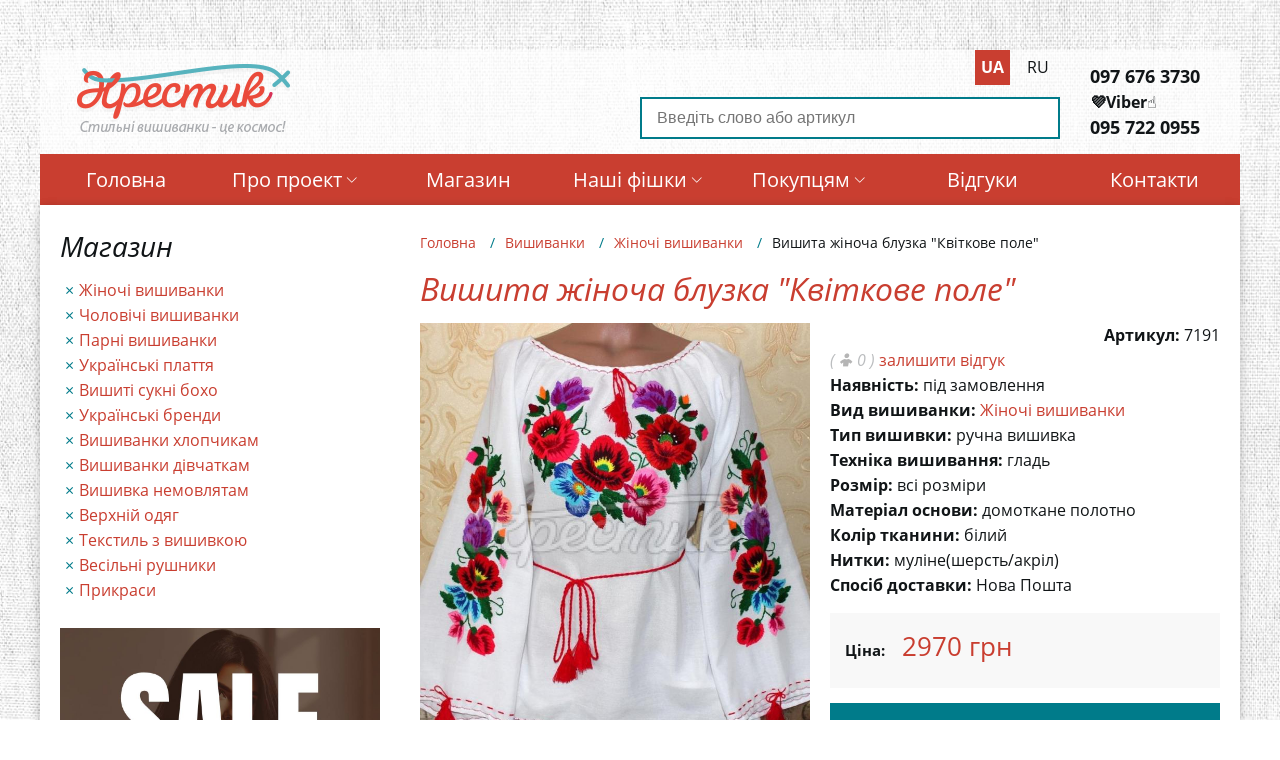

--- FILE ---
content_type: text/html; charset=UTF-8
request_url: https://krestik.kiev.ua/uk/vyshivanki/zhinochi-vishivanki/vishita-zhinocha-bluzka-kvitkove-pole
body_size: 12404
content:
<!DOCTYPE html>
<html lang="uk" dir="ltr" prefix="content: http://purl.org/rss/1.0/modules/content/  dc: http://purl.org/dc/terms/  foaf: http://xmlns.com/foaf/0.1/  og: http://ogp.me/ns#  rdfs: http://www.w3.org/2000/01/rdf-schema#  schema: http://schema.org/  sioc: http://rdfs.org/sioc/ns#  sioct: http://rdfs.org/sioc/types#  skos: http://www.w3.org/2004/02/skos/core#  xsd: http://www.w3.org/2001/XMLSchema# ">
  <head>
    <link rel="dns-prefetch" href="https://www.google-analytics.com"/>
    <link rel="dns-prefetch" href="//fonts.googleapis.com">

    <!-- Global site tag (gtag.js) - Google Analytics -->
    <script async src="https://www.googletagmanager.com/gtag/js?id=UA-6940674-1"></script>
    <script>
      window.dataLayer = window.dataLayer || [];
      function gtag(){dataLayer.push(arguments);}
      gtag('js', new Date());

      gtag('config', 'UA-6940674-1');
    </script>

    <!-- Google Tag Manager -->
    <script>(function(w,d,s,l,i){w[l]=w[l]||[];w[l].push({'gtm.start':
          new Date().getTime(),event:'gtm.js'});var f=d.getElementsByTagName(s)[0],
        j=d.createElement(s),dl=l!='dataLayer'?'&l='+l:'';j.async=true;j.src=
        'https://www.googletagmanager.com/gtm.js?id='+i+dl;f.parentNode.insertBefore(j,f);
      })(window,document,'script','dataLayer','GTM-WSXQ532');</script>
    <!-- End Google Tag Manager -->


    <link rel="apple-touch-icon" sizes="57x57" href="/apple-icon-57x57.png">
    <link rel="apple-touch-icon" sizes="60x60" href="/apple-icon-60x60.png">
    <link rel="apple-touch-icon" sizes="72x72" href="/apple-icon-72x72.png">
    <link rel="apple-touch-icon" sizes="76x76" href="/apple-icon-76x76.png">
    <link rel="apple-touch-icon" sizes="114x114" href="/apple-icon-114x114.png">
    <link rel="apple-touch-icon" sizes="120x120" href="/apple-icon-120x120.png">
    <link rel="apple-touch-icon" sizes="144x144" href="/apple-icon-144x144.png">
    <link rel="apple-touch-icon" sizes="152x152" href="/apple-icon-152x152.png">
    <link rel="apple-touch-icon" sizes="180x180" href="/apple-icon-180x180.png">
    <link rel="icon" type="image/png" sizes="192x192"  href="/android-icon-192x192.png">
    <link rel="icon" type="image/png" sizes="32x32" href="/favicon-32x32.png">
    <link rel="icon" type="image/png" sizes="96x96" href="/favicon-96x96.png">
    <link rel="icon" type="image/png" sizes="16x16" href="/favicon-16x16.png">
    <link rel="manifest" href="/manifest.json">
    <meta name="msapplication-TileColor" content="#ffffff">
    <meta name="msapplication-TileImage" content="/ms-icon-144x144.png">
    <meta name="theme-color" content="#ffffff">
    <meta name="p:domain_verify" content="dadeb22fd7f50a11f3f05f57bc2d7ce0"/>

    <meta charset="utf-8" />
<meta http-equiv="X-UA-Compatible" content="ie=edge" />
<script type="application/ld+json">{
  "@context": "https://schema.org/",
  "@type": "Product",
  "name": "Вишита жіноча блузка \"Квіткове поле\"",
  "image": ["https:\/\/krestik.kiev.ua\/sites\/default\/files\/styles\/product_page\/public\/embroideries\/15037157_1679715498984984_5966777742683929077_n.jpg?itok=NnfyZo7T"],
  "description": "Вишита жіноча блузка \"Квіткове поле\". Блузка пошита на домотканому полотні і прикрашена красивою ручною вишивкою. Може бути пошита на замовлення за вашими індивідуальними мірками.",
  "mpn": "7191",
  "sku": "7191",
  "brand": {
    "@type": "Thing",
    "name": "krestik.kiev.ua"
  },
  "offers": {
    "@type": "Offer",
    "url": "https://krestik.kiev.ua/uk/node/7191",
    "priceCurrency": "UAH",
    "price": "2970.00",
    "priceValidUntil": "2027-02-01",
    "itemCondition": "https://schema.org/NewCondition",
    "availability": "InStock",
    "seller": {
      "@type": "Organization",
      "name": "krestik.kiev.ua"
    }
  },
  "aggregateRating": {
    "@type": "AggregateRating",
    "reviewCount": "1",
    "ratingValue": "5"
  },"review": [{"@type":"Review","author":{"@type":"Person","name":"Оксана"},"datePublished":"2017-02-09","description":"Чудово виконана робота, дякую!","name":"Гарна робота"}]}</script>
<meta name="title" content="Вишита жіноча блузка &quot;Квіткове поле&quot;" />
<meta property="product:price:amount" content="2970.00" />
<meta name="twitter:card" content="product" />
<link rel="shortlink" href="https://krestik.kiev.ua/uk/node/7191" />
<link rel="canonical" href="https://krestik.kiev.ua/uk/vyshivanki/zhinochi-vishivanki/vishita-zhinocha-bluzka-kvitkove-pole" />
<meta name="twitter:title" content="Вишита жіноча блузка &quot;Квіткове поле&quot;" />
<meta name="description" content="Вишита жіноча блузка &quot;Квіткове поле&quot;.
Блузка пошита на домотканому полотні і прикрашена красивою ручною вишивкою.
Може бути пошита на замовлення за вашими індивідуальними мірками." />
<meta property="og:type" content="og:product" />
<meta name="twitter:description" content="Вишита жіноча блузка &quot;Квіткове поле&quot;.
Блузка пошита на домотканому полотні і прикрашена красивою ручною вишивкою.
Може бути пошита на замовлення за вашими індивідуальними мірками." />
<meta property="product:price:currency" content="UAH" />
<meta property="og:url" content="https://krestik.kiev.ua/uk/vyshivanki/zhinochi-vishivanki/vishita-zhinocha-bluzka-kvitkove-pole" />
<meta property="og:title" content="Вишита жіноча блузка &quot;Квіткове поле&quot;" />
<meta property="og:description" content="Вишита жіноча блузка &quot;Квіткове поле&quot;.
Блузка пошита на домотканому полотні і прикрашена красивою ручною вишивкою.
Може бути пошита на замовлення за вашими індивідуальними мірками." />
<meta name="twitter:url" content="https://krestik.kiev.ua/uk/vyshivanki/zhinochi-vishivanki/vishita-zhinocha-bluzka-kvitkove-pole" />
<meta name="twitter:image" content="https://krestik.kiev.ua/sites/default/files/styles/product_page/public/embroideries/15037157_1679715498984984_5966777742683929077_n.jpg?itok=NnfyZo7T" />
<meta property="og:image" content="https://krestik.kiev.ua/sites/default/files/styles/product_page/public/embroideries/15037157_1679715498984984_5966777742683929077_n.jpg?itok=NnfyZo7T" />
<meta property="og:image:url" content="https://krestik.kiev.ua/sites/default/files/styles/product_page/public/embroideries/15037157_1679715498984984_5966777742683929077_n.jpg?itok=NnfyZo7T" />
<meta property="og:image:secure_url" content="https://krestik.kiev.ua/sites/default/files/styles/product_page/public/embroideries/15037157_1679715498984984_5966777742683929077_n.jpg?itok=NnfyZo7T" />
<meta name="twitter:label1" content="price" />
<meta name="twitter:data1" content="2970.00 UAH" />
<meta name="Generator" content="Drupal 8 (https://www.drupal.org)" />
<meta name="MobileOptimized" content="width" />
<meta name="HandheldFriendly" content="true" />
<meta name="viewport" content="width=device-width, initial-scale=1.0" />
<link rel="shortcut icon" href="/themes/custom/krestik/favicon.ico" type="image/vnd.microsoft.icon" />
<link rel="alternate" hreflang="uk" href="https://krestik.kiev.ua/uk/vyshivanki/zhinochi-vishivanki/vishita-zhinocha-bluzka-kvitkove-pole" />
<link rel="alternate" hreflang="ru" href="https://krestik.kiev.ua/ru/vyshivanki/zhenskie-vyshivanki/vyshitaya-zhenskaya-bluzka-cvetochnoe-pole" />
<link rel="revision" href="/uk/vyshivanki/zhinochi-vishivanki/vishita-zhinocha-bluzka-kvitkove-pole" />

    <title>Вишита жіноча блузка &quot;Квіткове поле&quot;</title>
    <style media="all">
@import url("/libraries/slick/slick/slick.css?ssju2v");
@import url("/libraries/Magnific-Popup/dist/magnific-popup.css?ssju2v");
@import url("/core/themes/stable/css/system/components/ajax-progress.module.css?ssju2v");
@import url("/core/themes/stable/css/system/components/align.module.css?ssju2v");
@import url("/core/themes/stable/css/system/components/autocomplete-loading.module.css?ssju2v");
@import url("/core/themes/stable/css/system/components/fieldgroup.module.css?ssju2v");
@import url("/core/themes/stable/css/system/components/container-inline.module.css?ssju2v");
@import url("/core/themes/stable/css/system/components/clearfix.module.css?ssju2v");
@import url("/core/themes/stable/css/system/components/details.module.css?ssju2v");
@import url("/core/themes/stable/css/system/components/hidden.module.css?ssju2v");
@import url("/core/themes/stable/css/system/components/item-list.module.css?ssju2v");
@import url("/core/themes/stable/css/system/components/js.module.css?ssju2v");
@import url("/core/themes/stable/css/system/components/nowrap.module.css?ssju2v");
@import url("/core/themes/stable/css/system/components/position-container.module.css?ssju2v");
@import url("/core/themes/stable/css/system/components/progress.module.css?ssju2v");
@import url("/core/themes/stable/css/system/components/reset-appearance.module.css?ssju2v");
@import url("/core/themes/stable/css/system/components/resize.module.css?ssju2v");
@import url("/core/themes/stable/css/system/components/sticky-header.module.css?ssju2v");
@import url("/core/themes/stable/css/system/components/system-status-counter.css?ssju2v");
@import url("/core/themes/stable/css/system/components/system-status-report-counters.css?ssju2v");
@import url("/core/themes/stable/css/system/components/system-status-report-general-info.css?ssju2v");
@import url("/core/themes/stable/css/system/components/tabledrag.module.css?ssju2v");
@import url("/core/themes/stable/css/system/components/tablesort.module.css?ssju2v");
@import url("/core/themes/stable/css/system/components/tree-child.module.css?ssju2v");
@import url("/core/assets/vendor/jquery.ui/themes/base/core.css?ssju2v");
@import url("/core/assets/vendor/jquery.ui/themes/base/button.css?ssju2v");
@import url("/core/assets/vendor/jquery.ui/themes/base/resizable.css?ssju2v");
@import url("/core/assets/vendor/jquery.ui/themes/base/dialog.css?ssju2v");
@import url("/core/themes/stable/css/views/views.module.css?ssju2v");
@import url("/modules/contrib/blazy/css/components/blazy.loading.css?ssju2v");
@import url("/core/assets/vendor/jquery.ui/themes/base/theme.css?ssju2v");
</style>
<style media="all">
@import url("/themes/custom/krestik/dist/css/application.css?ssju2v");
@import url("/themes/custom/krestik/css/custom.css?ssju2v");
</style>

    
<!--[if lte IE 8]>
<script src="/core/assets/vendor/html5shiv/html5shiv.min.js?v=3.7.3"></script>
<![endif]-->

  </head>
  <body class="path-node page-node-type-embroideries">
  <!-- Google Tag Manager (noscript) -->
  <noscript><iframe src="https://www.googletagmanager.com/ns.html?id=GTM-WSXQ532"
                    height="0" width="0" style="display:none;visibility:hidden"></iframe></noscript>
  <!-- End Google Tag Manager (noscript) -->

    <div class="mobile-menu__overlay"></div>
    <nav class="main-mobile-menu">
      <div class="mobile-close-btn">
        <span></span>
      </div>
    </nav>

        <a href="#main-content" class="visually-hidden focusable skip-link">
      Перейти до основного вмісту
    </a>
    
      <div class="dialog-off-canvas-main-canvas" data-off-canvas-main-canvas>
    
<header id="header" class="header">
  <div class="header__content">

    <div class="header__left-side">

                <div>
    <div id="block-krestik-branding">
  
    
        <span itemscope itemtype="https://schema.org/Organization">
      <a itemprop="url" href="/uk" title="Головна" rel="home">
        <img class="desktop-logo" src="/themes/custom/krestik/images/logo.png" alt="Головна" />
        <img itemprop="logo" class="mobile-logo" src="/themes/custom/krestik/images/logo-mobile.png" alt="Головна" />
      </a>
    </span>
      

  <div class="mobile-menu-nav-toggle">
    <img width="21px" class="mobile-search-btn" src="/themes/custom/krestik/images/search.png" alt="Пошук">
    <img width="48px" class="mobile-menu-btn" src="/themes/custom/krestik/images/threelines.png" alt="Меню">
  </div>
</div>

  </div>

      
    </div>

    <div class="header__right-side">
      <div class="header__search-lang-wrapper">

                    <div>
    <div class="language-switcher-language-url" id="block-language-switcher" role="navigation">
  
    
      <div class="header__lang"><ul class="links"><li hreflang="uk" data-drupal-link-system-path="node/7191" class="uk is-active"><a href="/uk/vyshivanki/zhinochi-vishivanki/vishita-zhinocha-bluzka-kvitkove-pole" class="language-link is-active" hreflang="uk" data-drupal-link-system-path="node/7191">ua</a></li><li hreflang="ru" data-drupal-link-system-path="node/7191" class="ru"><a href="/ru/vyshivanki/zhenskie-vyshivanki/vyshitaya-zhenskaya-bluzka-cvetochnoe-pole" class="language-link" hreflang="ru" data-drupal-link-system-path="node/7191">ru</a></li></ul></div>

  </div>
<div class="views-exposed-form header__search" data-drupal-selector="views-exposed-form-search-page-1" id="block-exposedformsearchpage-1">
  
    
      <div class='mobile-search-close-btn'></div><form action="/uk/search" method="get" id="views-exposed-form-search-page-1" accept-charset="UTF-8">
  
<div class="js-form-item form-item js-form-type-textfield form-type-textfield js-form-item-key form-item-key form-no-label">
        <input placeholder="Введіть слово або артикул" data-drupal-selector="edit-key" type="text" id="edit-key" name="key" value="" size="30" maxlength="128" class="form-text" />

        </div>
<div data-drupal-selector="edit-actions" class="form-actions js-form-wrapper form-wrapper" id="edit-actions"><input data-drupal-selector="edit-submit-search" type="submit" id="edit-submit-search" value="Применить" class="button js-form-submit form-submit" />
</div>


</form>

  </div>

  </div>

        
      </div>

      <div class="header__contacts">

                    <div>
    <div id="block-nomeratelefonov">
  
    
      
            <div class="field field--name-body field--type-text-with-summary field--label-hidden field__item"><ul>
<li><a href="tel:+380976763730">097 676 3730</a></li>
<li><strong>💜Viber</strong>☝️</li>
<li><a href="tel:+380976763730">095 722 0955</a></li>
</ul>
</div>
      
  </div>

  </div>

        
      </div>
    </div>

  </div>

        <div>
    <nav role="navigation" aria-labelledby="block-primary-menu-menu" id="block-primary-menu" class="header__menu-wrapper">
            
              <ul class="header__menu">
              <li>
        <a href="/uk" data-drupal-link-system-path="&lt;front&gt;">Головна</a>
              </li>
          <li>
        <a href="" data-drupal-link-system-path="&lt;front&gt;">Про проект<i class="flaticon-arrows"></i></a>
                                <ul>
              <li>
        <a href="/uk/pro-proekt" data-drupal-link-system-path="node/1">Керівник проекту</a>
              </li>
          <li>
        <a href="/uk/misiya" data-drupal-link-system-path="node/4854">Місія та цінності</a>
              </li>
        </ul>
  
              </li>
          <li>
        <a href="/uk/vishivanki" data-drupal-link-system-path="node/2712">Магазин</a>
              </li>
          <li>
        <a href="" data-drupal-link-system-path="&lt;front&gt;">Наші фішки<i class="flaticon-arrows"></i></a>
                                <ul>
              <li>
        <a href="/uk/stock" data-drupal-link-system-path="node/10440">Акції місяця</a>
              </li>
          <li>
        <a href="/uk/eksklyuzivni-vishivanki" data-drupal-link-system-path="node/2734">Ексклюзивні вишиванки</a>
              </li>
          <li>
        <a href="/uk/podarunkoviy-sertifikat-na-vishivanku" data-drupal-link-system-path="node/7057">Подарунковий сертифікат</a>
              </li>
          <li>
        <a href="/uk/clients" data-drupal-link-system-path="node/10520">Клієнти в вишиванках</a>
              </li>
          <li>
        <a href="/uk/vishivka-na-zamovlennya" data-drupal-link-system-path="node/18">Вишивка на замовлення</a>
              </li>
        </ul>
  
              </li>
          <li>
        <a href="" data-drupal-link-system-path="&lt;front&gt;">Покупцям<i class="flaticon-arrows"></i></a>
                                <ul>
              <li>
        <a href="/uk/yak-kupiti-vishivku" data-drupal-link-system-path="node/335">Оплата і доставка</a>
              </li>
          <li>
        <a href="/uk/yak-znyati-zamiri" data-drupal-link-system-path="node/9461">Як зняти заміри</a>
              </li>
        </ul>
  
              </li>
          <li>
        <a href="/uk/comments" data-drupal-link-system-path="comments">Відгуки</a>
              </li>
          <li>
        <a href="/uk/kontakti" data-drupal-link-system-path="node/6">Контакти</a>
              </li>
        </ul>
  


    </nav>

  </div>

  
</header>

<main id="main-wrapper" class="main-wrapper">
  
  
  <aside class="main-wrapper__sidebar">

        <div>
    <div class="sidebar-menu-wrapper">
  <nav role="navigation" aria-labelledby="block-shop-menu" id="block-shop" class="sidebar-menu">
            
    <div class="heading-2"  id="block-shop-menu">Магазин</div>
    

              
              <ul>
              <li>
        <a href="/uk/vyshivanki/zhinochi-vishivanki" data-drupal-link-system-path="taxonomy/term/2">Жіночі вишиванки</a>
              </li>
          <li>
        <a href="/uk/vyshivanki/cholovichi-vishivanki" data-drupal-link-system-path="taxonomy/term/1">Чоловічі вишиванки</a>
              </li>
          <li>
        <a href="/uk/vyshivanki/parni-vishivanki" data-drupal-link-system-path="taxonomy/term/40">Парні вишиванки</a>
              </li>
          <li>
        <a href="/uk/vyshivanki/ukrainski-sukni" data-drupal-link-system-path="taxonomy/term/24">Українські плаття</a>
              </li>
          <li>
        <a href="/uk/vyshivanki/vishiti-sukni-bokho" data-drupal-link-system-path="taxonomy/term/107">Вишиті сукні бохо</a>
              </li>
          <li>
        <a href="/uk/vyshivanki/ukrainski-brendi" data-drupal-link-system-path="taxonomy/term/4">Українські бренди</a>
              </li>
          <li>
        <a href="/uk/vyshivanki/vishivanka-dlya-khlopchika" data-drupal-link-system-path="taxonomy/term/32">Вишиванки хлопчикам</a>
              </li>
          <li>
        <a href="/uk/vyshivanki/vishivanka-dlya-divchinki" data-drupal-link-system-path="taxonomy/term/3">Вишиванки дівчаткам</a>
              </li>
          <li>
        <a href="/uk/vyshivanki/vishiti-khrestilni-nabori-dlya-ditey" data-drupal-link-system-path="taxonomy/term/118">Вишивка немовлятам</a>
              </li>
          <li>
        <a href="/uk/verkhnyaya-odezhda/verkhniy-odyag" data-drupal-link-system-path="taxonomy/term/104">Верхній одяг</a>
              </li>
          <li>
        <a href="/uk/vyshivanki/tekstil-z-vishivkoyu" data-drupal-link-system-path="taxonomy/term/39">Текстиль з вишивкою</a>
              </li>
          <li>
        <a href="/uk/vyshivanki/vishiti-rushniki-vesilni-ruchnoi-roboti" data-drupal-link-system-path="taxonomy/term/5">Весільні рушники</a>
              </li>
          <li>
        <a href="/uk/vyshivanki/prikrasi" data-drupal-link-system-path="taxonomy/term/6">Прикраси</a>
              </li>
        </ul>
  


      </nav>
</div>
<div id="block-blackfriday">
  
    
      <a href="https://krestik.kiev.ua/uk/stock"><img width="100%" alt="Sale" src="https://krestik.kiev.ua/sites/default/files/sale-70.jpg"></a>
  </div>

  </div>

  
</aside>

  <aside class="main-wrapper__content">

    
            <div>
    

  </div>

    
            <div>
    <div id="block-strokanavigacii">
  
    
      <nav class="breadcrumbs-wrapper" role="navigation" aria-labelledby="system-breadcrumb"
     xmlns:v="https://rdf.data-vocabulary.org/#">
  <ol itemprop="breadcrumb" class="breadcrumbs">
          <li typeof="v:Breadcrumb" class="breadcrumbs__item">
                  <a class="breadcrumbs__link" href="/uk" property="v:title" rel="v:url">
            Головна
          </a>
              </li>
          <li typeof="v:Breadcrumb" class="breadcrumbs__item">
                  <a class="breadcrumbs__link" href="https://krestik.kiev.ua/uk/vishivanki" property="v:title" rel="v:url">
            Вишиванки
          </a>
              </li>
          <li typeof="v:Breadcrumb" class="breadcrumbs__item">
                  <a class="breadcrumbs__link" href="https://krestik.kiev.ua/uk/vyshivanki/zhinochi-vishivanki" property="v:title" rel="v:url">
            Жіночі вишиванки
          </a>
              </li>
          <li typeof="v:Breadcrumb" class="breadcrumbs__item">
                  <span property="v:title" >Вишита жіноча блузка &quot;Квіткове поле&quot;</span>
              </li>
      </ol>
</nav>

  </div>
<div id="block-krestik-page-title">
  
    
      
  <h1><span>Вишита жіноча блузка &quot;Квіткове поле&quot;</span>
</h1>


  </div>
<div id="block-krestik-content">
  
    
      
<section class="product-view " data-history-node-id="7191" role="article" about="/uk/vyshivanki/zhinochi-vishivanki/vishita-zhinocha-bluzka-kvitkove-pole">

  
<!-- product-view-slider -->
<aside class="product-view-slider">
  <div>
        <div class="product-view-slider-single">
              <div class="big-image-preview">
            <picture>
                <!--[if IE 9]><video style="display: none;"><![endif]-->
              <source srcset="/sites/default/files/styles/responsive_cp_medium_x2/public/embroideries/15037157_1679715498984984_5966777742683929077_n.jpg?itok=7Q-bauSW 1x, /sites/default/files/styles/responsive_cp_medium_x2/public/embroideries/15037157_1679715498984984_5966777742683929077_n.jpg?itok=7Q-bauSW 2x" media="(min-width: 1280px)" type="image/jpeg"/>
              <source srcset="/sites/default/files/styles/responsive_cp_medium_x1/public/embroideries/15037157_1679715498984984_5966777742683929077_n.jpg?itok=g1MuUmbk 1x, /sites/default/files/styles/responsive_cp_medium_x1/public/embroideries/15037157_1679715498984984_5966777742683929077_n.jpg?itok=g1MuUmbk 2x" media="(min-width: 992px)" type="image/jpeg"/>
              <source srcset="/sites/default/files/styles/responsive_cp_medium_x1/public/embroideries/15037157_1679715498984984_5966777742683929077_n.jpg?itok=g1MuUmbk 1x, /sites/default/files/styles/responsive_cp_medium_x2/public/embroideries/15037157_1679715498984984_5966777742683929077_n.jpg?itok=7Q-bauSW 2x" media="(min-width: 768px)" type="image/jpeg"/>
              <source srcset="/sites/default/files/styles/responsive_cp_medium_x1/public/embroideries/15037157_1679715498984984_5966777742683929077_n.jpg?itok=g1MuUmbk 1x, /sites/default/files/styles/responsive_cp_medium_x1/public/embroideries/15037157_1679715498984984_5966777742683929077_n.jpg?itok=g1MuUmbk 2x" media="(min-width: 576px)" type="image/jpeg"/>
              <source srcset="/sites/default/files/styles/responsive_cp_medium_x1/public/embroideries/15037157_1679715498984984_5966777742683929077_n.jpg?itok=g1MuUmbk 1x, /sites/default/files/styles/responsive_cp_medium_x1/public/embroideries/15037157_1679715498984984_5966777742683929077_n.jpg?itok=g1MuUmbk 2x" type="image/jpeg"/>
            <!--[if IE 9]></video><![endif]-->
            <img src="/sites/default/files/styles/responsive_cp_medium_x1/public/embroideries/15037157_1679715498984984_5966777742683929077_n.jpg?itok=g1MuUmbk" alt="" typeof="foaf:Image" />

  </picture>

        </div>
          </div>
      </div>
</aside>


  <aside class="product-view-main-info">

   
    <div class="product-view__details-wrapper">
      <p class="product-sku">
        <label>Артикул:</label>
        <span>7191</span>
      </p>
    </div>

    <div class="product-view__feedback">
      <span class="comment-count">
        ( <i></i> 0 )
      </span>
      <a class="show-comments" href="#">залишити відгук</a>
    </div>

    <div class="product-view__details-wrapper">
      
<p>
  <label>Наявність:</label>
  <span>
          під замовлення
      </span>
</p>

      
<p>
  <label>Вид вишиванки:</label>
  <span>
          <a href="/uk/vyshivanki/zhinochi-vishivanki" hreflang="uk">Жіночі вишиванки</a>
      </span>
</p>

      
<p>
  <label>Тип вишивки:</label>
  <span>
          ручна вишивка
      </span>
</p>

      
<p>
  <label>Техніка вишивання:</label>
  <span>
          гладь
      </span>
</p>

      
<p>
  <label>Розмір:</label>
  <span>
          всі розміри
      </span>
</p>

      
<p>
  <label>Матеріал основи:</label>
  <span>
          домоткане полотно
      </span>
</p>

      
<p>
  <label>Колір тканини:</label>
  <span>
          білий
      </span>
</p>

      
<p>
  <label>Нитки:</label>
  <span>
          муліне(шерсть/акріл)
      </span>
</p>

      <p>
        <label>Спосіб доставки:</label>
        <span>Нова Пошта</span>
      </p>

      
      <div class="product-view__price">
        <label>Ціна:</label>
  
<span class="product-view__price--full ">2970 грн</span>

      </div>

              <div class="product-view__buy-button-wrapper">
          <a class="button button--blue use-ajax"
             href="/uk/order/7191/default">
            замовити
          </a>

                      <p class="buy-help-link">
              <a href="/uk/vishivka-na-zamovlennya" target="_blank">Як замовити?</a>
            </p>
                  </div>
      
      
    </div>

    
  </aside>

  <div class="product-view-secondary-info">
    <div class="product-view-secondary-info__description">
      <h3 class="heading-3">
        Опис роботи
        <i class="flaticon-arrows"></i>
      </h3>
      <div class="secondary-content-wrapper">
        
            <div class="field field--name-body field--type-text-with-summary field--label-hidden field__item"><p>Вишита жіноча блузка "Квіткове поле".</p>
<p>Блузка пошита на домотканому полотні і прикрашена красивою ручною вишивкою.<br />
Може бути пошита на замовлення за вашими індивідуальними мірками.</p>
</div>
      
      </div>
    </div>

          <div class="product-view-secondary-info__sizes closed">
      <h3 class="heading-3">
        Розміри
        <i class="flaticon-arrows"></i>
      </h3>
      <div class="secondary-content-wrapper">
        <div class="table-wrapper">
  <table>
    <caption>Таблиця визначення розмірів жіночого одягу "Українські бренди"</caption>
    <tbody>
    <tr>
      <td><b>Маркування</b></td>
      <td><b>XS</b></td>
      <td><b>S(1)</b></td>
      <td><b>M(2)</b></td>
      <td><b>L(3)</b></td>
    </tr>
    <tr>
      <td>Вітчизняні розміри</td>
      <td>40-42</td>
      <td>42-44</td>
      <td>44-46</td>
      <td>46-48</td>
    </tr>
    <tr>
      <td>Обхват грудей, см</td>
      <td>80-84</td>
      <td>84-88</td>
      <td>88-92</td>
      <td>92-96</td>
    </tr>
    <tr>
      <td>Обхват талії, см</td>
      <td>60-64</td>
      <td>64-68</td>
      <td>68-72</td>
      <td>72-76</td>
    </tr>
    <tr>
      <td>Обхват стегон, см</td>
      <td>86-90</td>
      <td>90-94</td>
      <td>94-98</td>
      <td>98-102</td>
    </tr>
    <tr>
      <td>Європейські розміри</td>
      <td>34-36</td>
      <td>36-38</td>
      <td>38-40</td>
      <td>40-42</td>
    </tr>
    </tbody>
  </table>
</div>

<div class="table-wrapper">
  <table>
    <caption>Індивідуальний пошив жіночих вишиванок</caption>
    <tbody>
    <tr>
      <td><b>Розмір</b></td>
      <td><b>40</b></td>
      <td><b>42</b></td>
      <td><b>44</b></td>
      <td><b>46</b></td>
      <td><b>48</b></td>
      <td><b>50</b></td>
      <td><b>52</b></td>
      <td><b>54</b></td>
      <td><b>56</b></td>
      <td><b>58</b></td>
      <td><b>60</b></td>
      <td><b>62</b></td>
      <td><b>64</b></td>
    </tr>
    <tr>
      <td><b>Європейський розмір</b></td>
      <td><b>XS</b></td>
      <td><b>S</b></td>
      <td><b>M</b></td>
      <td><b>M</b></td>
      <td><b>L</b></td>
      <td><b>XL</b></td>
      <td><b>XL</b></td>
      <td><b>2XL</b></td>
      <td><b>2XL</b></td>
      <td><b>3XL</b></td>
      <td><b>3XL</b></td>
      <td><b>4XL</b></td>
      <td><b>4XL</b></td>
    </tr>
    <tr>
      <td><b>Обхват грудей, см</b></td>
      <td>80</td>
      <td>84</td>
      <td>88</td>
      <td>92</td>
      <td>96</td>
      <td>100</td>
      <td>104</td>
      <td>108</td>
      <td>112</td>
      <td>116</td>
      <td>120</td>
      <td>124</td>
      <td>128</td>
    </tr>
    <tr>
      <td><b>Обхват талії, см</b></td>
      <td>59</td>
      <td>63</td>
      <td>67</td>
      <td>71</td>
      <td>75</td>
      <td>79</td>
      <td>83</td>
      <td>88</td>
      <td>93</td>
      <td>98</td>
      <td>103</td>
      <td>108</td>
      <td>113</td>
    </tr>
    <tr>
      <td><b>Обхват стегон, см</b></td>
      <td>88</td>
      <td>92</td>
      <td>96</td>
      <td>100</td>
      <td>104</td>
      <td>108</td>
      <td>112</td>
      <td>116</td>
      <td>120</td>
      <td>124</td>
      <td>128</td>
      <td>132</td>
      <td>136</td>
    </tr>
    <tr>
      <td><b>Довжина рукава з плечем, см</b></td>
      <td>68-72</td>
      <td>68-72</td>
      <td>68-72</td>
      <td>68-72</td>
      <td>68-72</td>
      <td>68-72</td>
      <td>68-72</td>
      <td>68-72</td>
      <td>68-72</td>
      <td>68-72</td>
      <td>68-72</td>
      <td>68-72</td>
      <td>68-72</td>
    </tr>
    <tr>
      <td><b>Ширина готової блузи, см</b></td>
      <td>46-49</td>
      <td>50-51</td>
      <td>52-53</td>
      <td>54-55</td>
      <td>56-57</td>
      <td>58-59</td>
      <td>60-61</td>
      <td>62-63</td>
      <td>64-65</td>
      <td>66-67</td>
      <td>68-69</td>
      <td>70-71</td>
      <td>72-73</td>
    </tr>
    </tbody>
  </table>
</div>

        <div class="table-wrapper">
  <table>
    <caption>Таблиця визначення розмірів чоловічого одягу</caption>
    <tbody>
    <tr>
      <td><b>Маркування</b></td>
      <td><b>S(1)</b></td>
      <td><b>M(2)</b></td>
      <td><b>L(3)</b></td>
      <td><b>XL(4)</b></td>
    </tr>
    <tr>
      <td>Вітчизняні розміри</td>
      <td>48</td>
      <td>50</td>
      <td>52</td>
      <td>54</td>
    </tr>
    <tr>
      <td>Обхват грудей, см</td>
      <td>96</td>
      <td>100</td>
      <td>104</td>
      <td>108</td>
    </tr>
    <tr>
      <td>Обхват талії, см</td>
      <td>84</td>
      <td>88</td>
      <td>92</td>
      <td>96</td>
    </tr>
    <tr>
      <td>Обхват стегон, см</td>
      <td>104</td>
      <td>108</td>
      <td>112</td>
      <td>116</td>
    </tr>
    </tbody>
  </table>
</div>

<div class="table-wrapper">
  <table>
    <caption>Індивідуальний пошив чоловічих сорочок вишиванок</caption>
    <tbody>
    <tr>
      <td><b>Розмір</b></td>
      <td><b>46</b></td>
      <td><b>48</b></td>
      <td><b>50</b></td>
      <td><b>52</b></td>
      <td><b>54</b></td>
      <td><b>56</b></td>
      <td><b>58</b></td>
      <td><b>60</b></td>
      <td><b>62</b></td>
      <td><b>64</b></td>
    </tr>
    <tr>
      <td><b>Європейський розмір</b></td>
      <td><b>XS</b></td>
      <td><b>S</b></td>
      <td><b>M</b></td>
      <td><b>L</b></td>
      <td><b>XL</b></td>
      <td><b>2XL</b></td>
      <td><b>3XL</b></td>
      <td><b>4XL</b></td>
      <td><b>5XL</b></td>
      <td><b>6XL</b></td>
    </tr>
    <tr>
      <td><b>Окружність готового коміру, см</b></td>
      <td>37-38</td>
      <td>39-40</td>
      <td>41-42</td>
      <td>43-44</td>
      <td>45-46</td>
      <td>47-48</td>
      <td>49-50</td>
      <td>51-52</td>
      <td>53-54</td>
      <td>55-56</td>
    </tr>
    <tr>
      <td><b>Найбільший обхват груди/живіт/стегна, см</b></td>
      <td>98-100</td>
      <td>102-104</td>
      <td>106-108</td>
      <td>110-112</td>
      <td>114-116</td>
      <td>118-120</td>
      <td>122-124</td>
      <td>126-128</td>
      <td>130-132</td>
      <td>134-136</td>
    </tr>
    <tr>
      <td><b>Ширина спини, см</b></td>
      <td>45</td>
      <td>47</td>
      <td>49</td>
      <td>51</td>
      <td>53</td>
      <td>55</td>
      <td>57</td>
      <td>59</td>
      <td>61</td>
      <td>63</td>
    </tr>
    <tr>
      <td><b>Довжина рукава від плеча з манжетом, см</b></td>
      <td>63</td>
      <td>63</td>
      <td>64</td>
      <td>64</td>
      <td>65</td>
      <td>65</td>
      <td>66</td>
      <td>66</td>
      <td>66</td>
      <td>66</td>
    </tr>
    <tr>
      <td><b>Ширина готової сорочки, см</b></td>
      <td>54-55</td>
      <td>56-57</td>
      <td>58-59</td>
      <td>60-61</td>
      <td>62-63</td>
      <td>64-65</td>
      <td>66-67</td>
      <td>68-69</td>
      <td>70-71</td>
      <td>72-73</td>
    </tr>
    </tbody>
  </table>
</div>
      </div>
    </div>
    
    <div class="product-view-secondary-info__feedback closed">
      <h3 class="heading-3">
        Відгуки
                <i class="flaticon-arrows"></i>
      </h3>
      <div class="secondary-content-wrapper">
        <section id="comments">

  

      <h2>Залишити відгук</h2>
    <form class="comment-products-comments-form comment-form" data-drupal-selector="comment-form" action="/uk/comment/reply/node/7191/comment" method="post" id="comment-form" accept-charset="UTF-8">
  
<div class="js-form-item form-item js-form-type-textfield form-type-textfield js-form-item-name form-item-name">
      <label for="edit-name">Ваше ім'я</label>
        <input data-drupal-default-value="Анонім" data-drupal-selector="edit-name" type="text" id="edit-name" name="name" value="" size="30" maxlength="60" class="form-text" />

        </div>
<input autocomplete="off" data-drupal-selector="form-hoj4u4xrsfdpgpwrk7hdaf74ym3tkakl9d-eckzek7m" type="hidden" name="form_build_id" value="form-Hoj4u4XRsfDpgpwRK7HdAF74yM3tkakl9D_ECkZEK7M" />
<input data-drupal-selector="edit-comment-products-comments-form" type="hidden" name="form_id" value="comment_products_comments_form" />
<div class="field--type-string field--name-field-ctown field--widget-string-textfield js-form-wrapper form-wrapper" data-drupal-selector="edit-field-ctown-wrapper" id="edit-field-ctown-wrapper">      
<div class="js-form-item form-item js-form-type-textfield form-type-textfield js-form-item-field-ctown-0-value form-item-field-ctown-0-value">
      <label for="edit-field-ctown-0-value" class="js-form-required form-required">Місто</label>
        <input class="js-text-full text-full form-text required" data-drupal-selector="edit-field-ctown-0-value" type="text" id="edit-field-ctown-0-value" name="field_ctown[0][value]" value="" size="60" maxlength="255" placeholder="" required="required" aria-required="true" />

        </div>

  </div>
<div class="field--type-string-long field--name-field-comment-body field--widget-string-textarea js-form-wrapper form-wrapper" data-drupal-selector="edit-field-comment-body-wrapper" id="edit-field-comment-body-wrapper">      
<div class="js-form-item form-item js-form-type-textarea form-type-textarea js-form-item-field-comment-body-0-value form-item-field-comment-body-0-value">
      <label for="edit-field-comment-body-0-value" class="js-form-required form-required">Відгук</label>
        <div>
  <textarea class="js-text-full text-full form-textarea required" data-drupal-selector="edit-field-comment-body-0-value" id="edit-field-comment-body-0-value" name="field_comment_body[0][value]" rows="5" cols="60" placeholder="" required="required" aria-required="true"></textarea>
</div>

        </div>

  </div>
<div data-drupal-selector="edit-actions" class="form-actions js-form-wrapper form-wrapper" id="edit-actions"><input data-drupal-selector="edit-submit" type="submit" id="edit-submit" name="op" value="Зберегти" class="button button--primary js-form-submit form-submit" />
</div>

</form>

  
</section>

      </div>
    </div>
  </div>

  
</section>

  </div>
<div class="views-element-container product-slider-block" id="block-views-block-similar-works-similar-works-slider-block">
  
      <h2 class="product-slider-block__title heading-2">Схожі роботи</h2>
    
      <div>
<div class="js-view-dom-id-08318092a5b2588639d072333989d116ac3843a618b1e8ddc0da1004456d3ff1">

  
  
  

  
  
  

  

<div id="slick-views-similar-works-similar-works-slider-block-1" class="slick slick--view--similar-works slick--view--similar-works--similar-works-slider-block slick--optionset--secondary-slider slick--multiple-view"><div id="slick-views-similar-works-similar-works-slider-block-1-slider" data-slick="{&quot;infinite&quot;:false,&quot;slidesToShow&quot;:3,&quot;slidesToScroll&quot;:3,&quot;speed&quot;:600,&quot;cssEase&quot;:&quot;cubic-bezier(0.47, 0, 0.745, 0.715)&quot;,&quot;responsive&quot;:[{&quot;breakpoint&quot;:992,&quot;settings&quot;:{&quot;infinite&quot;:false,&quot;slidesToShow&quot;:2,&quot;slidesToScroll&quot;:2,&quot;speed&quot;:600,&quot;touchMove&quot;:false}},{&quot;breakpoint&quot;:569,&quot;settings&quot;:{&quot;infinite&quot;:false,&quot;speed&quot;:600,&quot;touchMove&quot;:false}}]}" class="product-slider slick__slider"><div class="slick__slide slide slide--0"><a class="product-preview" href="/uk/vyshivanki/zhinochi-vishivanki/vishivanka-markizetka-prozora-ilyuziya"><div class="product-preview__image-wrapper"><picture><!--[if IE 9]><video style="display: none;"><![endif]--><source srcset="/sites/default/files/styles/responsive_cp_medium_x2/public/embroideries/image_11_9.jpg?itok=XKWteQZO 1x, /sites/default/files/styles/responsive_cp_medium_x2/public/embroideries/image_11_9.jpg?itok=XKWteQZO 2x" media="(min-width: 1280px)" type="image/jpeg"/><source srcset="/sites/default/files/styles/responsive_cp_medium_x1/public/embroideries/image_11_9.jpg?itok=A_MydMK5 1x, /sites/default/files/styles/responsive_cp_medium_x1/public/embroideries/image_11_9.jpg?itok=A_MydMK5 2x" media="(min-width: 992px)" type="image/jpeg"/><source srcset="/sites/default/files/styles/responsive_cp_medium_x1/public/embroideries/image_11_9.jpg?itok=A_MydMK5 1x, /sites/default/files/styles/responsive_cp_medium_x2/public/embroideries/image_11_9.jpg?itok=XKWteQZO 2x" media="(min-width: 768px)" type="image/jpeg"/><source srcset="/sites/default/files/styles/responsive_cp_medium_x1/public/embroideries/image_11_9.jpg?itok=A_MydMK5 1x, /sites/default/files/styles/responsive_cp_medium_x1/public/embroideries/image_11_9.jpg?itok=A_MydMK5 2x" media="(min-width: 576px)" type="image/jpeg"/><source srcset="/sites/default/files/styles/responsive_cp_medium_x1/public/embroideries/image_11_9.jpg?itok=A_MydMK5 1x, /sites/default/files/styles/responsive_cp_medium_x1/public/embroideries/image_11_9.jpg?itok=A_MydMK5 2x" type="image/jpeg"/><!--[if IE 9]></video><![endif]--><img src="/sites/default/files/styles/responsive_cp_medium_x1/public/embroideries/image_11_9.jpg?itok=A_MydMK5" alt="Вышиванка маркизетка &quot;Прозрачная иллюзия&quot; фото" title="Вышиванка маркизетка &quot;Прозрачная иллюзия&quot; купить Киев" typeof="foaf:Image" /></picture></div><h3 class="product-preview__title heading-4"><span>Вишиванка маркизетка &quot;Прозора ілюзія&quot;</span></h3><div class="product-preview__price-wrapper"><span class="product-preview__price--current"><span class="product-view__price--full ">7840 грн</span></span></div></a></div><div class="slick__slide slide slide--1"><a class="product-preview" href="/uk/vyshivanki/zhinochi-vishivanki/zhinocha-vishivankachari-chervonogo"><div class="product-preview__image-wrapper"><picture><!--[if IE 9]><video style="display: none;"><![endif]--><source srcset="/sites/default/files/styles/responsive_cp_medium_x2/public/embroideries/23_7.jpg?itok=CxKK5rAR 1x, /sites/default/files/styles/responsive_cp_medium_x2/public/embroideries/23_7.jpg?itok=CxKK5rAR 2x" media="(min-width: 1280px)" type="image/jpeg"/><source srcset="/sites/default/files/styles/responsive_cp_medium_x1/public/embroideries/23_7.jpg?itok=W1VMVaKY 1x, /sites/default/files/styles/responsive_cp_medium_x1/public/embroideries/23_7.jpg?itok=W1VMVaKY 2x" media="(min-width: 992px)" type="image/jpeg"/><source srcset="/sites/default/files/styles/responsive_cp_medium_x1/public/embroideries/23_7.jpg?itok=W1VMVaKY 1x, /sites/default/files/styles/responsive_cp_medium_x2/public/embroideries/23_7.jpg?itok=CxKK5rAR 2x" media="(min-width: 768px)" type="image/jpeg"/><source srcset="/sites/default/files/styles/responsive_cp_medium_x1/public/embroideries/23_7.jpg?itok=W1VMVaKY 1x, /sites/default/files/styles/responsive_cp_medium_x1/public/embroideries/23_7.jpg?itok=W1VMVaKY 2x" media="(min-width: 576px)" type="image/jpeg"/><source srcset="/sites/default/files/styles/responsive_cp_medium_x1/public/embroideries/23_7.jpg?itok=W1VMVaKY 1x, /sites/default/files/styles/responsive_cp_medium_x1/public/embroideries/23_7.jpg?itok=W1VMVaKY 2x" type="image/jpeg"/><!--[if IE 9]></video><![endif]--><img src="/sites/default/files/styles/responsive_cp_medium_x1/public/embroideries/23_7.jpg?itok=W1VMVaKY" alt="Женская вышиванка &quot; Магия красного&quot; купить" title="Женская вышиванка &quot; Магия красного&quot; заказать" typeof="foaf:Image" /></picture></div><h3 class="product-preview__title heading-4"><span>Жіноча вишиванка&quot;Чари червоного&quot;</span></h3><div class="product-preview__price-wrapper"><span class="product-preview__price--current"><span class="product-view__price--full ">2295 грн</span></span></div></a></div><div class="slick__slide slide slide--2"><a class="product-preview" href="/uk/vyshivanki/zhinochi-vishivanki/zhinocha-bluza-vishivanka-rombichna"><div class="product-preview__image-wrapper"><picture><!--[if IE 9]><video style="display: none;"><![endif]--><source srcset="/sites/default/files/styles/responsive_cp_medium_x2/public/embroideries/imageimage12.jpg?itok=E12agje5 1x, /sites/default/files/styles/responsive_cp_medium_x2/public/embroideries/imageimage12.jpg?itok=E12agje5 2x" media="(min-width: 1280px)" type="image/jpeg"/><source srcset="/sites/default/files/styles/responsive_cp_medium_x1/public/embroideries/imageimage12.jpg?itok=xsELVJFe 1x, /sites/default/files/styles/responsive_cp_medium_x1/public/embroideries/imageimage12.jpg?itok=xsELVJFe 2x" media="(min-width: 992px)" type="image/jpeg"/><source srcset="/sites/default/files/styles/responsive_cp_medium_x1/public/embroideries/imageimage12.jpg?itok=xsELVJFe 1x, /sites/default/files/styles/responsive_cp_medium_x2/public/embroideries/imageimage12.jpg?itok=E12agje5 2x" media="(min-width: 768px)" type="image/jpeg"/><source srcset="/sites/default/files/styles/responsive_cp_medium_x1/public/embroideries/imageimage12.jpg?itok=xsELVJFe 1x, /sites/default/files/styles/responsive_cp_medium_x1/public/embroideries/imageimage12.jpg?itok=xsELVJFe 2x" media="(min-width: 576px)" type="image/jpeg"/><source srcset="/sites/default/files/styles/responsive_cp_medium_x1/public/embroideries/imageimage12.jpg?itok=xsELVJFe 1x, /sites/default/files/styles/responsive_cp_medium_x1/public/embroideries/imageimage12.jpg?itok=xsELVJFe 2x" type="image/jpeg"/><!--[if IE 9]></video><![endif]--><img src="/sites/default/files/styles/responsive_cp_medium_x1/public/embroideries/imageimage12.jpg?itok=xsELVJFe" alt="Женская блуза вышиванка &quot;Ромбическая&quot; фото" title="Женская блуза вышиванка &quot;Ромбическая&quot; " typeof="foaf:Image" /></picture></div><h3 class="product-preview__title heading-4"><span>Жіноча блуза вишиванка &quot;Ромбічна&quot;</span></h3><div class="product-preview__price-wrapper"><span class="product-preview__price--current"><span class="product-view__price--full old-price">760 грн</span><span class="product-view__price--discount">550 грн</span></span></div></a></div><div class="slick__slide slide slide--3"><a class="product-preview" href="/uk/vyshivanki/zhinochi-vishivanki/zhinocha-vishita-bluzka-z-yaskravoyu-stilnoyu-vishivkoyu"><div class="product-preview__image-wrapper"><picture><!--[if IE 9]><video style="display: none;"><![endif]--><source srcset="/sites/default/files/styles/responsive_cp_medium_x2/public/embroideries/dsc_2437-1_1.jpg?itok=x98O7CGC 1x, /sites/default/files/styles/responsive_cp_medium_x2/public/embroideries/dsc_2437-1_1.jpg?itok=x98O7CGC 2x" media="(min-width: 1280px)" type="image/jpeg"/><source srcset="/sites/default/files/styles/responsive_cp_medium_x1/public/embroideries/dsc_2437-1_1.jpg?itok=nuQ8WdQt 1x, /sites/default/files/styles/responsive_cp_medium_x1/public/embroideries/dsc_2437-1_1.jpg?itok=nuQ8WdQt 2x" media="(min-width: 992px)" type="image/jpeg"/><source srcset="/sites/default/files/styles/responsive_cp_medium_x1/public/embroideries/dsc_2437-1_1.jpg?itok=nuQ8WdQt 1x, /sites/default/files/styles/responsive_cp_medium_x2/public/embroideries/dsc_2437-1_1.jpg?itok=x98O7CGC 2x" media="(min-width: 768px)" type="image/jpeg"/><source srcset="/sites/default/files/styles/responsive_cp_medium_x1/public/embroideries/dsc_2437-1_1.jpg?itok=nuQ8WdQt 1x, /sites/default/files/styles/responsive_cp_medium_x1/public/embroideries/dsc_2437-1_1.jpg?itok=nuQ8WdQt 2x" media="(min-width: 576px)" type="image/jpeg"/><source srcset="/sites/default/files/styles/responsive_cp_medium_x1/public/embroideries/dsc_2437-1_1.jpg?itok=nuQ8WdQt 1x, /sites/default/files/styles/responsive_cp_medium_x1/public/embroideries/dsc_2437-1_1.jpg?itok=nuQ8WdQt 2x" type="image/jpeg"/><!--[if IE 9]></video><![endif]--><img src="/sites/default/files/styles/responsive_cp_medium_x1/public/embroideries/dsc_2437-1_1.jpg?itok=nuQ8WdQt" alt="Жіноча вишита блузка з яскравою стильною вишивкою в інтернет-магазині вишиванок" title="Жіноча вишита блузка з яскравою стильною вишивкою під замовлення" typeof="foaf:Image" /></picture></div><h3 class="product-preview__title heading-4"><span>Жіноча вишита блузка з яскравою стильною вишивкою</span></h3><div class="product-preview__price-wrapper"><span class="product-preview__price--current"><span class="product-view__price--full ">2520 грн</span></span></div></a></div><div class="slick__slide slide slide--4"><a class="product-preview" href="/uk/vyshivanki/zhinochi-vishivanki/bila-zhinocha-vishivanka-nuriya"><div class="product-preview__image-wrapper"><picture><!--[if IE 9]><video style="display: none;"><![endif]--><source srcset="/sites/default/files/styles/responsive_cp_medium_x2/public/embroideries/photo_2023-07-27_13-09-22.jpg?itok=xLU6gpIE 1x, /sites/default/files/styles/responsive_cp_medium_x2/public/embroideries/photo_2023-07-27_13-09-22.jpg?itok=xLU6gpIE 2x" media="(min-width: 1280px)" type="image/jpeg"/><source srcset="/sites/default/files/styles/responsive_cp_medium_x1/public/embroideries/photo_2023-07-27_13-09-22.jpg?itok=mhd5O-FL 1x, /sites/default/files/styles/responsive_cp_medium_x1/public/embroideries/photo_2023-07-27_13-09-22.jpg?itok=mhd5O-FL 2x" media="(min-width: 992px)" type="image/jpeg"/><source srcset="/sites/default/files/styles/responsive_cp_medium_x1/public/embroideries/photo_2023-07-27_13-09-22.jpg?itok=mhd5O-FL 1x, /sites/default/files/styles/responsive_cp_medium_x2/public/embroideries/photo_2023-07-27_13-09-22.jpg?itok=xLU6gpIE 2x" media="(min-width: 768px)" type="image/jpeg"/><source srcset="/sites/default/files/styles/responsive_cp_medium_x1/public/embroideries/photo_2023-07-27_13-09-22.jpg?itok=mhd5O-FL 1x, /sites/default/files/styles/responsive_cp_medium_x1/public/embroideries/photo_2023-07-27_13-09-22.jpg?itok=mhd5O-FL 2x" media="(min-width: 576px)" type="image/jpeg"/><source srcset="/sites/default/files/styles/responsive_cp_medium_x1/public/embroideries/photo_2023-07-27_13-09-22.jpg?itok=mhd5O-FL 1x, /sites/default/files/styles/responsive_cp_medium_x1/public/embroideries/photo_2023-07-27_13-09-22.jpg?itok=mhd5O-FL 2x" type="image/jpeg"/><!--[if IE 9]></video><![endif]--><img src="/sites/default/files/styles/responsive_cp_medium_x1/public/embroideries/photo_2023-07-27_13-09-22.jpg?itok=mhd5O-FL" alt="Біла жіноча вишиванка &quot;Нурія&quot; бохо стайл" title="Біла жіноча вишиванка &quot;Нурія&quot; купити блузку вишиванку" typeof="foaf:Image" /></picture></div><h3 class="product-preview__title heading-4"><span>Біла жіноча вишиванка &quot;Нурія&quot;</span></h3><div class="product-preview__price-wrapper"><span class="product-preview__price--current"><span class="product-view__price--full ">2070 грн</span></span></div></a></div><div class="slick__slide slide slide--5"><a class="product-preview" href="/uk/vyshivanki/zhinochi-vishivanki/zhinocha-vishivanka-z-rishele-ukrainski-motivi"><div class="product-preview__image-wrapper"><picture><!--[if IE 9]><video style="display: none;"><![endif]--><source srcset="/sites/default/files/styles/responsive_cp_medium_x2/public/embroideries/19.1.jpg?itok=KlPcXH8l 1x, /sites/default/files/styles/responsive_cp_medium_x2/public/embroideries/19.1.jpg?itok=KlPcXH8l 2x" media="(min-width: 1280px)" type="image/jpeg"/><source srcset="/sites/default/files/styles/responsive_cp_medium_x1/public/embroideries/19.1.jpg?itok=laqgYm5U 1x, /sites/default/files/styles/responsive_cp_medium_x1/public/embroideries/19.1.jpg?itok=laqgYm5U 2x" media="(min-width: 992px)" type="image/jpeg"/><source srcset="/sites/default/files/styles/responsive_cp_medium_x1/public/embroideries/19.1.jpg?itok=laqgYm5U 1x, /sites/default/files/styles/responsive_cp_medium_x2/public/embroideries/19.1.jpg?itok=KlPcXH8l 2x" media="(min-width: 768px)" type="image/jpeg"/><source srcset="/sites/default/files/styles/responsive_cp_medium_x1/public/embroideries/19.1.jpg?itok=laqgYm5U 1x, /sites/default/files/styles/responsive_cp_medium_x1/public/embroideries/19.1.jpg?itok=laqgYm5U 2x" media="(min-width: 576px)" type="image/jpeg"/><source srcset="/sites/default/files/styles/responsive_cp_medium_x1/public/embroideries/19.1.jpg?itok=laqgYm5U 1x, /sites/default/files/styles/responsive_cp_medium_x1/public/embroideries/19.1.jpg?itok=laqgYm5U 2x" type="image/jpeg"/><!--[if IE 9]></video><![endif]--><img src="/sites/default/files/styles/responsive_cp_medium_x1/public/embroideries/19.1.jpg?itok=laqgYm5U" alt="Жіноча вишиванка з рішельє &quot;Українські мотиви&quot; вишита блуза" title="Жіноча вишиванка з рішельє &quot;Українські мотиви&quot; купити в Чернігові" typeof="foaf:Image" /></picture></div><h3 class="product-preview__title heading-4"><span>Жіноча вишиванка з рішельє &quot;Українські мотиви&quot;</span></h3><div class="product-preview__price-wrapper"><span class="product-preview__price--current"><span class="product-view__price--full ">2340 грн</span></span></div></a></div><div class="slick__slide slide slide--6"><a class="product-preview" href="/uk/vyshivanki/zhinochi-vishivanki/zhinocha-vishivanka-zoloto"><div class="product-preview__image-wrapper"><picture><!--[if IE 9]><video style="display: none;"><![endif]--><source srcset="/sites/default/files/styles/responsive_cp_medium_x2/public/embroideries/18_9.jpg?itok=0I0nryHs 1x, /sites/default/files/styles/responsive_cp_medium_x2/public/embroideries/18_9.jpg?itok=0I0nryHs 2x" media="(min-width: 1280px)" type="image/jpeg"/><source srcset="/sites/default/files/styles/responsive_cp_medium_x1/public/embroideries/18_9.jpg?itok=puHwUMKr 1x, /sites/default/files/styles/responsive_cp_medium_x1/public/embroideries/18_9.jpg?itok=puHwUMKr 2x" media="(min-width: 992px)" type="image/jpeg"/><source srcset="/sites/default/files/styles/responsive_cp_medium_x1/public/embroideries/18_9.jpg?itok=puHwUMKr 1x, /sites/default/files/styles/responsive_cp_medium_x2/public/embroideries/18_9.jpg?itok=0I0nryHs 2x" media="(min-width: 768px)" type="image/jpeg"/><source srcset="/sites/default/files/styles/responsive_cp_medium_x1/public/embroideries/18_9.jpg?itok=puHwUMKr 1x, /sites/default/files/styles/responsive_cp_medium_x1/public/embroideries/18_9.jpg?itok=puHwUMKr 2x" media="(min-width: 576px)" type="image/jpeg"/><source srcset="/sites/default/files/styles/responsive_cp_medium_x1/public/embroideries/18_9.jpg?itok=puHwUMKr 1x, /sites/default/files/styles/responsive_cp_medium_x1/public/embroideries/18_9.jpg?itok=puHwUMKr 2x" type="image/jpeg"/><!--[if IE 9]></video><![endif]--><img src="/sites/default/files/styles/responsive_cp_medium_x1/public/embroideries/18_9.jpg?itok=puHwUMKr" alt="Женская вышиванка &quot;Золото&quot; фото" title="Женская вышиванка &quot;Золото&quot; купить" typeof="foaf:Image" /></picture></div><h3 class="product-preview__title heading-4"><span>Жіноча вишиванка &quot;Золото&quot;</span></h3><div class="product-preview__price-wrapper"><span class="product-preview__price--current"><span class="product-view__price--full ">1890 грн</span></span></div></a></div></div><nav class="slick__arrow"><button type="button" class="slick-prev"><i class="flaticon-arrows-1"></i></button><button type="button" class="slick-next"><i class="flaticon-arrows"></i></button></nav></div>

  
  
  

  
  

  <div style="width: 100%;">
    
  </div>
</div>

</div>

  </div>

  </div>

    
    
  </aside>

  <footer id="footer" class="footer">

  <div class="footer__menus-wrapper">
    <div class="footer__menu-block">

                <div>
    <nav role="navigation" aria-labelledby="block-interesting-menu" id="block-interesting">
            
    <div class="heading-2"  id="block-interesting-menu">Цікаво знати</div>
    

                
              <ul>
              <li>
        <a href="/uk/blog" data-drupal-link-system-path="blog">Блог</a>
              </li>
          <li>
        <a href="/uk/stock" data-drupal-link-system-path="node/10440">Акції місяця</a>
              </li>
          <li>
        <a href="/uk/eksklyuzivni-vishivanki" data-drupal-link-system-path="node/2734">Ексклюзивні вишиванки</a>
              </li>
          <li>
        <a href="/uk/yak-znyati-zamiri" data-drupal-link-system-path="node/9461">Як зняти заміри</a>
              </li>
        </ul>
  


    </nav>

  </div>

      
    </div>
    <div class="footer__menu-block">

                <div>
    <nav role="navigation" aria-labelledby="block-shop-footer-menu" id="block-shop-footer">
            
    <div class="heading-2"  id="block-shop-footer-menu">Магазин</div>
    

                
              <ul>
              <li>
        <a href="/uk/vyshivanki/zhinochi-vishivanki" data-drupal-link-system-path="taxonomy/term/2">Жіночі вишиванки</a>
              </li>
          <li>
        <a href="/uk/vyshivanki/cholovichi-vishivanki" data-drupal-link-system-path="taxonomy/term/1">Чоловічі вишиванки</a>
              </li>
          <li>
        <a href="/uk/vyshivanki/parni-vishivanki" data-drupal-link-system-path="taxonomy/term/40">Парні вишиванки</a>
              </li>
          <li>
        <a href="/uk/vyshivanki/ukrainski-sukni" data-drupal-link-system-path="taxonomy/term/24">Українські плаття</a>
              </li>
          <li>
        <a href="/uk/vyshivanki/ukrainski-brendi" data-drupal-link-system-path="taxonomy/term/4">Українські бренди</a>
              </li>
        </ul>
  


    </nav>

  </div>

      
    </div>
    <div class="footer__menu-block">

                <div>
    <nav role="navigation" aria-labelledby="block-style-menu" id="block-style">
            
    <div class="heading-2"  id="block-style-menu">Стиль</div>
    

                
              <ul>
              <li>
        <a href="/uk/bokho-stil" data-drupal-link-system-path="node/9456">Вишиванки Бохо</a>
              </li>
          <li>
        <a href="/uk/borschivski-vishivanki" data-drupal-link-system-path="node/9452">Борщівські вишиванки</a>
              </li>
          <li>
        <a href="/uk/vishivanki-bilim-po-bilomu" data-drupal-link-system-path="node/9454">Вишиванки білим по білому</a>
              </li>
          <li>
        <a href="/uk/rishele-zhinochi-vishivanki" data-drupal-link-system-path="node/11614">Вишиванки Рішельє</a>
              </li>
        </ul>
  


    </nav>

  </div>

      
    </div>
  </div>

  <div class="footer__socials-wrapper">

            <div>
    <div id="block-kopirayt">
  
    
      
            <div class="field field--name-body field--type-text-with-summary field--label-hidden field__item"><p class="copyright">2009 - 2026 © krestik.kiev.ua - <a href="https://krestik.kiev.ua/uk">"Хрестик" - інтернет-магазин вишиванок</a></p></div>
      
  </div>
<div id="block-ssylkinasocialnyeseti">
  
    
      
            <div class="field field--name-body field--type-text-with-summary field--label-hidden field__item"><ul class="socials-block">
<li><a class="flaticon-facebook-logo-button" href="https://www.facebook.com/hobbymag" target="_blank"> </a></li>
<li><a class="flaticon-instagram-logo" href="https://www.instagram.com/krestik.kiev.ua" target="_blank"> </a></li>
<li><a class="flaticon-social" href="https://www.youtube.com/channel/UCAoenXiWrBeSHTqyIftMDJw" target="_blank"> </a></li>
</ul>
</div>
      
  </div>

  </div>

    
  </div>

  </footer>

</main>

  </div>

    
    <script type="application/json" data-drupal-selector="drupal-settings-json">{"path":{"baseUrl":"\/","scriptPath":null,"pathPrefix":"uk\/","currentPath":"node\/7191","currentPathIsAdmin":false,"isFront":false,"currentLanguage":"uk"},"pluralDelimiter":"\u0003","ajaxPageState":{"libraries":"blazy\/loading,core\/html5shiv,core\/picturefill,krestik\/global-styling,krestik\/product-size-selectbox,krestik\/product-slider,krestik\/taxonomy-filters,magnific_popup_dialog\/magnific_popup_dialog,slick\/slick.easing,slick\/slick.load,system\/base,views\/views.module","theme":"krestik","theme_token":null},"ajaxTrustedUrl":{"\/uk\/search":true,"\/uk\/comment\/reply\/node\/7191\/comment":true},"productZoomImages":"\u003Cdiv class=\u0022modal modal-z-index js-modal js-lock-tabs product-zoom__modal ds-override\u0022 data-variant=\u0022headerless\u0022\n     data-open=\u0022true\u0022\u003E\n  \u003Cdiv class=\u0022modal-overflow-wrapper\u0022\u003E\n    \u003Cdiv class=\u0022modal-block modal-height modal-width\u0022 role=\u0022dialog\u0022 aria-labelledby=\u0022product-zoom__240876-label\u0022\u003E\n\n      \u003Cdiv class=\u0022modal-heading\u0022\u003E\n        \u003Cbutton class=\u0022modal-close-button js-close-modal\u0022 type=\u0022button\u0022\u003E\n          \u003Cspan aria-hidden=\u0022true\u0022 class=\u0022modal-close-icon\u0022\u003E\u003C\/span\u003E\n        \u003C\/button\u003E\n      \u003C\/div\u003E\n\n      \u003Cdiv class=\u0022modal-content\u0022\u003E\n        \u003Cdiv class=\u0022product-zoom__thumbnails\u0022\u003E\n          \u003Cdiv class=\u0022zoom-thumbnail-list\u0022\u003E\n            \u003Cdiv class=\u0022slick-list draggable\u0022\u003E\n              \u003Cdiv class=\u0022slick-track\u0022\u003E\n\n                \u003Cdiv class=\u0022slick-slide slick-active\u0022 data-slick-index=\u00221\u0022 aria-hidden=\u0022false\u0022 style=\u0022width: 75px;\u0022\n                     tabindex=\u0022\u0022\u003E\n                  \u003Cdiv\u003E\n                    \u003Cbutton class=\u0022button ds-override borderless-button  slide\u0022 type=\u0022button\u0022 tabindex=\u00220\u0022\n                            style=\u0022width: 100%; display: inline-block;\u0022\u003E\n                \u003Cspan class=\u0022thumbnail\u0022\u003E\n                  \u003Cspan class=\u0022thumbnail-inner-wrapper\u0022 data-state=\u0022\u0022\u003E\n                                       \u003C\/span\u003E\n                \u003C\/span\u003E\n                    \u003C\/button\u003E\n                  \u003C\/div\u003E\n                \u003C\/div\u003E\n\n             \u003C\/div\u003E\n            \u003C\/div\u003E\n          \u003C\/div\u003E\n        \u003C\/div\u003E\n\n        \u003Cul class=\u0022product-zoom__images\u0022\u003E\n                      \u003Cli class=\u0022product-zoom__image\u0022 tabindex=\u0022-1\u0022\u003E\n                \u003Cimg src=\u0022\/sites\/default\/files\/styles\/original\/public\/embroideries\/15037157_1679715498984984_5966777742683929077_n.jpg?itok=pA_olhPo\u0022 width=\u0022960\u0022 height=\u0022898\u0022 alt=\u0022\u0412\u044b\u0448\u0438\u0442\u0430\u044f \u0436\u0435\u043d\u0441\u043a\u0430\u044f \u0431\u043b\u0443\u0437\u043a\u0430 \u0026quot;\u0426\u0432\u0435\u0442\u043e\u0447\u043d\u043e\u0435 \u043f\u043e\u043b\u0435\u0026quot; \u0444\u043e\u0442\u043e\u0022 title=\u0022\u0412\u044b\u0448\u0438\u0442\u0430\u044f \u0436\u0435\u043d\u0441\u043a\u0430\u044f \u0431\u043b\u0443\u0437\u043a\u0430 \u0026quot;\u0426\u0432\u0435\u0442\u043e\u0447\u043d\u043e\u0435 \u043f\u043e\u043b\u0435\u0026quot; \u043a\u0443\u043f\u0438\u0442\u044c\u0022 typeof=\u0022foaf:Image\u0022 \/\u003E\n\n\n\n            \u003C\/li\u003E\n                  \u003C\/ul\u003E\n\n      \u003C\/div\u003E\n    \u003C\/div\u003E\n  \u003C\/div\u003E\n\u003C\/div\u003E\n","slick":{"accessibility":true,"adaptiveHeight":false,"autoplay":false,"autoplaySpeed":3000,"pauseOnHover":true,"pauseOnDotsHover":false,"arrows":true,"downArrow":false,"downArrowTarget":"","downArrowOffset":0,"centerMode":false,"centerPadding":"50px","dots":false,"dotsClass":"slick-dots","draggable":true,"fade":false,"focusOnSelect":false,"infinite":true,"initialSlide":0,"lazyLoad":"ondemand","mouseWheel":false,"randomize":false,"rtl":false,"rows":1,"slidesPerRow":1,"slide":"","slidesToShow":1,"slidesToScroll":1,"speed":500,"swipe":true,"swipeToSlide":false,"edgeFriction":0.35000000000002,"touchMove":true,"touchThreshold":5,"useCSS":true,"cssEase":"ease","cssEaseBezier":"","cssEaseOverride":"","useTransform":true,"easing":"linear","variableWidth":false,"vertical":false,"verticalSwiping":false,"waitForAnimate":true},"user":{"uid":0,"permissionsHash":"45c98dbe0263efe496100765e30bc4cbf97fe975c2e37f14881859d97d243f56"}}</script>
<script src="/core/assets/vendor/domready/ready.min.js?v=1.0.8"></script>
<script src="/core/assets/vendor/jquery/jquery.min.js?v=3.2.1"></script>
<script src="/core/assets/vendor/jquery/jquery-extend-3.4.0.js?v=3.2.1"></script>
<script src="/core/assets/vendor/jquery-once/jquery.once.min.js?v=2.2.0"></script>
<script src="/core/misc/drupalSettingsLoader.js?v=8.6.16"></script>
<script src="/sites/default/files/languages/uk_73F9XipctlG7W-pGEM-EoQ-4Ymphm1yVdOprD2YypPg.js?ssju2v"></script>
<script src="/core/misc/drupal.js?v=8.6.16"></script>
<script src="/core/misc/drupal.init.js?v=8.6.16"></script>
<script src="/core/assets/vendor/jquery.ui/ui/data-min.js?v=1.12.1"></script>
<script src="/core/assets/vendor/jquery.ui/ui/disable-selection-min.js?v=1.12.1"></script>
<script src="/core/assets/vendor/jquery.ui/ui/form-min.js?v=1.12.1"></script>
<script src="/core/assets/vendor/jquery.ui/ui/labels-min.js?v=1.12.1"></script>
<script src="/core/assets/vendor/jquery.ui/ui/jquery-1-7-min.js?v=1.12.1"></script>
<script src="/core/assets/vendor/jquery.ui/ui/scroll-parent-min.js?v=1.12.1"></script>
<script src="/core/assets/vendor/jquery.ui/ui/tabbable-min.js?v=1.12.1"></script>
<script src="/core/assets/vendor/jquery.ui/ui/unique-id-min.js?v=1.12.1"></script>
<script src="/core/assets/vendor/jquery.ui/ui/version-min.js?v=1.12.1"></script>
<script src="/core/assets/vendor/jquery.ui/ui/focusable-min.js?v=1.12.1"></script>
<script src="/core/assets/vendor/jquery.ui/ui/ie-min.js?v=1.12.1"></script>
<script src="/core/assets/vendor/jquery.ui/ui/keycode-min.js?v=1.12.1"></script>
<script src="/core/assets/vendor/jquery.ui/ui/plugin-min.js?v=1.12.1"></script>
<script src="/core/assets/vendor/jquery.ui/ui/safe-active-element-min.js?v=1.12.1"></script>
<script src="/core/assets/vendor/jquery.ui/ui/safe-blur-min.js?v=1.12.1"></script>
<script src="/core/assets/vendor/jquery.ui/ui/widget-min.js?v=1.12.1"></script>
<script src="/core/assets/vendor/picturefill/picturefill.min.js?v=3.0.1"></script>
<script src="/libraries/jquery.easing/jquery.easing.min.js?v=1.3"></script>
<script src="/libraries/slick/slick/slick.min.js?v=1.x"></script>
<script src="/core/misc/progress.js?v=8.6.16"></script>
<script src="/core/modules/responsive_image/js/responsive_image.ajax.js?v=8.6.16"></script>
<script src="/core/misc/ajax.js?v=8.6.16"></script>
<script src="/themes/custom/krestik/js/lib/modernizr.js?v=8.6.16"></script>
<script src="/themes/custom/krestik/js/main.js?v=1.x"></script>
<script src="/themes/custom/krestik/dist/js/app.js?v=1.x"></script>
<script src="/core/misc/debounce.js?v=8.6.16"></script>
<script src="/core/misc/displace.js?v=8.6.16"></script>
<script src="/core/assets/vendor/jquery.ui/ui/widgets/button-min.js?v=1.12.1"></script>
<script src="/core/assets/vendor/jquery.ui/ui/widgets/mouse-min.js?v=1.12.1"></script>
<script src="/core/assets/vendor/jquery.ui/ui/widgets/draggable-min.js?v=1.12.1"></script>
<script src="/core/assets/vendor/jquery.ui/ui/position-min.js?v=1.12.1"></script>
<script src="/core/assets/vendor/jquery.ui/ui/widgets/resizable-min.js?v=1.12.1"></script>
<script src="/core/assets/vendor/jquery.ui/ui/widgets/dialog-min.js?v=1.12.1"></script>
<script src="/core/misc/dialog/dialog.js?v=8.6.16"></script>
<script src="/core/misc/dialog/dialog.position.js?v=8.6.16"></script>
<script src="/core/misc/dialog/dialog.jquery-ui.js?v=8.6.16"></script>
<script src="/modules/contrib/fiu/js/magnific-popup.js?v=1"></script>
<script src="/themes/custom/krestik/js/product-slider.js?v=1.x"></script>
<script src="/themes/custom/krestik/js/product-size-selectbox.js?v=1.x"></script>
<script src="/themes/custom/krestik/js/taxonomy-filters.js?v=1.x"></script>
<script src="/modules/custom/magnific_popup_dialog/js/magnific-popup-dialog.js?v=1"></script>
<script src="/libraries/Magnific-Popup/dist/jquery.magnific-popup.min.js?v=1"></script>
<script src="/modules/contrib/slick/js/slick.load.min.js?v=8.6.16"></script>
<script src="/core/assets/vendor/matchMedia/matchMedia.min.js?v=0.2.0"></script>

  <script defer src="https://static.cloudflareinsights.com/beacon.min.js/vcd15cbe7772f49c399c6a5babf22c1241717689176015" integrity="sha512-ZpsOmlRQV6y907TI0dKBHq9Md29nnaEIPlkf84rnaERnq6zvWvPUqr2ft8M1aS28oN72PdrCzSjY4U6VaAw1EQ==" data-cf-beacon='{"version":"2024.11.0","token":"4408092483fc4128a4604ccf697b81b0","r":1,"server_timing":{"name":{"cfCacheStatus":true,"cfEdge":true,"cfExtPri":true,"cfL4":true,"cfOrigin":true,"cfSpeedBrain":true},"location_startswith":null}}' crossorigin="anonymous"></script>
</body>
</html>


--- FILE ---
content_type: text/javascript
request_url: https://krestik.kiev.ua/modules/contrib/fiu/js/magnific-popup.js?v=1
body_size: 7
content:
(function ($, Drupal) {

  'use strict';

  Drupal.behaviors.magnific_popup = {
    attach: function (context, settings) {
      var items = [];

      $('.fiu-image-info').each(function () {
        var fiuId = $(this).attr('id');
        items[fiuId] = [];
        items[fiuId].push({
          src: $(this).html(),
          type: 'inline'
        });
      });

      $('.fiu-image-details').each(function () {
        var fiuId = $(this).data('fiu-id');

        $(this).magnificPopup({
          items: items[fiuId],
          gallery: {
            enabled: true
          },
          callbacks: {
            change: function () {
              this.content.on('change', function (event) {
                var val = event.target.value;
                var id = event.target.id;
                var itemNumber = event.target.getAttribute('data-item-number');
                var identifier = '#' + fiuId + ' .attr #' + id;
                $(identifier).attr('value', val);

                /* Change item */
                var changedItem = $(identifier).parents('.fiu-image-info').html();
                mfp.items[itemNumber].src = changedItem;
              });
            }
          }
        });
      });

      var mfp = $.magnificPopup.instance;

    }
  };

})(jQuery, Drupal);
